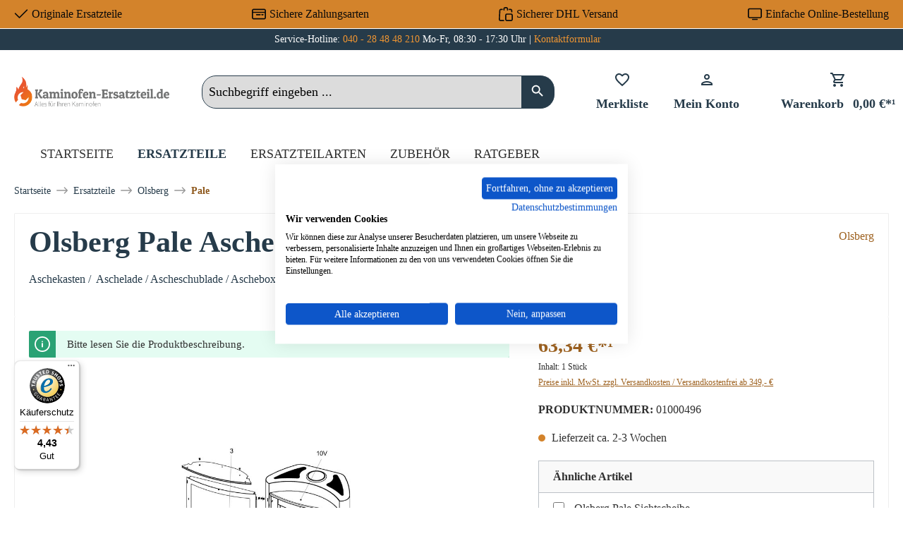

--- FILE ---
content_type: text/javascript
request_url: https://widgets.trustedshops.com/js/XF88F807A4679F51A17E98BAD65F9A356.js
body_size: 1451
content:
((e,t)=>{const a={shopInfo:{tsId:"XF88F807A4679F51A17E98BAD65F9A356",name:"kaminofen-ersatzteil.de",url:"www.kaminofen-ersatzteil.de",language:"de",targetMarket:"DEU",ratingVariant:"WIDGET",eTrustedIds:{accountId:"acc-c610f08c-86a1-433e-b9fc-510ed5501dba",channelId:"chl-e671ebce-2bf1-476f-9e09-5aa1fa5995ad"},buyerProtection:{certificateType:"CLASSIC",certificateState:"PRODUCTION",mainProtectionCurrency:"EUR",classicProtectionAmount:100,maxProtectionDuration:30,plusProtectionAmount:2e4,basicProtectionAmount:100,firstCertified:"2025-04-24 00:00:00"},reviewSystem:{rating:{averageRating:4.43,averageRatingCount:737,overallRatingCount:737,distribution:{oneStar:53,twoStars:20,threeStars:25,fourStars:98,fiveStars:541}},reviews:[{average:5,buyerStatement:"Leider warte ich noch auf meine Bestellung.Aber positiv finde ich die Kommunikation Ihrerseits.Man wird ständig über den Werdegang der Bestellung informiert.Ich hoffe,das ich nicht mehr allzulange auf meine Bestellung warten muss.",rawChangeDate:"2026-01-17T11:59:06.000Z",changeDate:"17.1.2026",transactionDate:"13.12.2025"},{average:5,buyerStatement:"Alles pelletti 😆",rawChangeDate:"2026-01-16T16:59:32.000Z",changeDate:"16.1.2026",transactionDate:"17.12.2025"},{average:5,buyerStatement:"Super Kontakt, super Abwicklung",rawChangeDate:"2026-01-16T10:47:14.000Z",changeDate:"16.1.2026",transactionDate:"17.12.2025"}]},features:["MARS_REVIEWS","MARS_EVENTS","DISABLE_REVIEWREQUEST_SENDING","MARS_QUESTIONNAIRE","MARS_PUBLIC_QUESTIONNAIRE","SHOP_CONSUMER_MEMBERSHIP","GUARANTEE_RECOG_CLASSIC_INTEGRATION"],consentManagementType:"OFF",urls:{profileUrl:"https://www.trustedshops.de/bewertung/info_XF88F807A4679F51A17E98BAD65F9A356.html",profileUrlLegalSection:"https://www.trustedshops.de/bewertung/info_XF88F807A4679F51A17E98BAD65F9A356.html#legal-info",reviewLegalUrl:"https://help.etrusted.com/hc/de/articles/23970864566162"},contractStartDate:"2025-01-23 00:00:00",shopkeeper:{name:"Cerberus Kaminhaus GmbH",street:"Charlottenburger Strasse 5",country:"DE",city:"Geesthacht",zip:"21502"},displayVariant:"full",variant:"full",twoLetterCountryCode:"DE"},"process.env":{STAGE:"prod"},externalConfig:{trustbadgeScriptUrl:"https://widgets.trustedshops.com/assets/trustbadge.js",cdnDomain:"widgets.trustedshops.com"},elementIdSuffix:"-98e3dadd90eb493088abdc5597a70810",buildTimestamp:"2026-01-19T05:53:24.956Z",buildStage:"prod"},r=a=>{const{trustbadgeScriptUrl:r}=a.externalConfig;let n=t.querySelector(`script[src="${r}"]`);n&&t.body.removeChild(n),n=t.createElement("script"),n.src=r,n.charset="utf-8",n.setAttribute("data-type","trustbadge-business-logic"),n.onerror=()=>{throw new Error(`The Trustbadge script could not be loaded from ${r}. Have you maybe selected an invalid TSID?`)},n.onload=()=>{e.trustbadge?.load(a)},t.body.appendChild(n)};"complete"===t.readyState?r(a):e.addEventListener("load",(()=>{r(a)}))})(window,document);